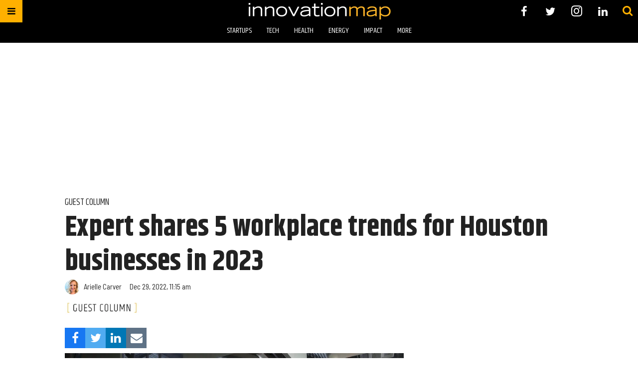

--- FILE ---
content_type: text/html; charset=utf-8
request_url: https://www.google.com/recaptcha/api2/aframe
body_size: 264
content:
<!DOCTYPE HTML><html><head><meta http-equiv="content-type" content="text/html; charset=UTF-8"></head><body><script nonce="txXnynWmL_-rTr-df6Armw">/** Anti-fraud and anti-abuse applications only. See google.com/recaptcha */ try{var clients={'sodar':'https://pagead2.googlesyndication.com/pagead/sodar?'};window.addEventListener("message",function(a){try{if(a.source===window.parent){var b=JSON.parse(a.data);var c=clients[b['id']];if(c){var d=document.createElement('img');d.src=c+b['params']+'&rc='+(localStorage.getItem("rc::a")?sessionStorage.getItem("rc::b"):"");window.document.body.appendChild(d);sessionStorage.setItem("rc::e",parseInt(sessionStorage.getItem("rc::e")||0)+1);localStorage.setItem("rc::h",'1769135336861');}}}catch(b){}});window.parent.postMessage("_grecaptcha_ready", "*");}catch(b){}</script></body></html>